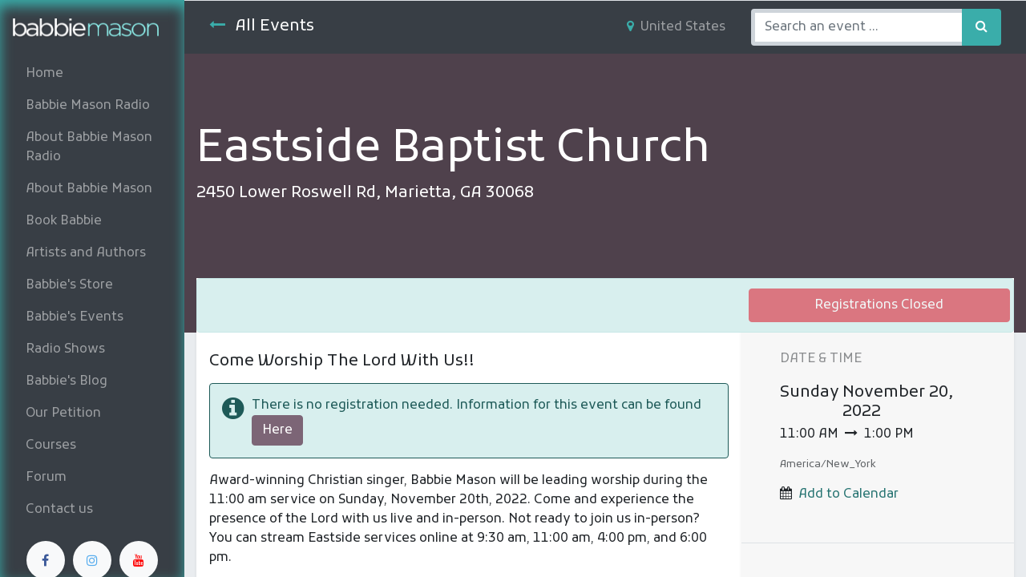

--- FILE ---
content_type: text/html; charset=utf-8
request_url: https://www.babbie.com/event/eastside-baptist-church-2022-11-20-68/register
body_size: 8311
content:

    
    
    <!DOCTYPE html>
        
        
            
        
    <html lang="en-US" data-website-id="1" data-oe-company-name="Babbie Mason Ministries">
            
        
            
                
            
            
            
            
                
            
        
        
    <head>
                <meta charset="utf-8"/>
                <meta http-equiv="X-UA-Compatible" content="IE=edge,chrome=1"/>
    <meta name="viewport" content="width=device-width, initial-scale=1, user-scalable=no"/>
        <meta name="generator" content="Odoo"/>
        
        
        
            
            
            
        <meta name="description" content="2450 Lower Roswell Rd, Marietta, GA 30068"/>
        
        
            
            
            
                
                    
                        <meta property="og:type" content="website"/>
                    
                
                    
                        <meta property="og:title" content="Eastside Baptist Church"/>
                    
                
                    
                        <meta property="og:site_name" content="Babbie Mason Ministries"/>
                    
                
                    
                        <meta property="og:url" content="https://www.babbie.com/event/eastside-baptist-church-2022-11-20-68/register"/>
                    
                
                    
                        <meta property="og:image" content=""/>
                    
                
                    
                        <meta property="og:description" content="2450 Lower Roswell Rd, Marietta, GA 30068"/>
                    
                
            
            
            
                
                    <meta name="twitter:card" content="summary"/>
                
                    <meta name="twitter:title" content="Eastside Baptist Church"/>
                
                    <meta name="twitter:image" content=""/>
                
                    <meta name="twitter:site" content="@babbiemason"/>
                
                    <meta name="twitter:description" content="2450 Lower Roswell Rd, Marietta, GA 30068"/>
                
            
        

        
            
            
        
        <link rel="canonical" href="https://www.babbie.com/event/eastside-baptist-church-2022-11-20-68/register"/>

        <link rel="preconnect" href="https://fonts.gstatic.com/" crossorigin=""/>
    
  

                <title> Eastside Baptist Church | Babbie </title>
                <link type="image/x-icon" rel="shortcut icon" href="/web/image/website/1/favicon?unique=c60aeff"/>
    <link rel="preload" href="/web/static/lib/fontawesome/fonts/fontawesome-webfont.woff2?v=4.7.0" as="font" crossorigin=""/>
    <link type="text/css" rel="stylesheet" href="/web/content/32254-0b30f44/1/web.assets_common.css" data-asset-xmlid="web.assets_common" data-asset-version="0b30f44"/>
    <link type="text/css" rel="stylesheet" href="/web/content/32255-e9d0c70/1/web.assets_frontend.css" data-asset-xmlid="web.assets_frontend" data-asset-version="e9d0c70"/>
        
    
  

                <script id="web.layout.odooscript" type="text/javascript">
                    var odoo = {
                        csrf_token: "bda84cfc8641d33021914fc5d306986907f25627o1800774477",
                        debug: "",
                    };
                </script>
    <script type="text/javascript">
                odoo.session_info = {"is_admin": false, "is_system": false, "is_website_user": true, "user_id": false, "is_frontend": true, "translationURL": "/website/translations", "cache_hashes": {"translations": "63c39b9719623b23090242bff39258f3aa29fe2b"}};
                if (!/(^|;\s)tz=/.test(document.cookie)) {
                    const userTZ = Intl.DateTimeFormat().resolvedOptions().timeZone;
                    document.cookie = `tz=${userTZ}; path=/`;
                }
            </script>
    <script defer="defer" type="text/javascript" src="/web/content/127-a9e7572/1/web.assets_common_minimal_js.js" data-asset-xmlid="web.assets_common_minimal_js" data-asset-version="a9e7572"></script>
    <script defer="defer" type="text/javascript" src="/web/content/128-9ad155a/1/web.assets_frontend_minimal_js.js" data-asset-xmlid="web.assets_frontend_minimal_js" data-asset-version="9ad155a"></script>
    
        
    
    <script defer="defer" type="text/javascript" data-src="/web/content/32257-5a33360/1/web.assets_common_lazy.js" data-asset-xmlid="web.assets_common_lazy" data-asset-version="5a33360"></script>
    <script defer="defer" type="text/javascript" data-src="/web/content/32258-ef03a30/1/web.assets_frontend_lazy.js" data-asset-xmlid="web.assets_frontend_lazy" data-asset-version="ef03a30"></script>
        
    
  

                
            
            
    <link rel="manifest" href="/event/manifest.webmanifest" crossorigin="use-credentials"/>
    <link rel="apple-touch-icon" href="/web/image/website/1/app_icon/192x192?unique=c60aeff"/>
    <meta name="theme-color" content="#875A7B"/>

        
            
        
    </head>
            <body class="">
                
        
    
            
        <div id="wrapwrap" class="event   ">
      <header id="top" data-anchor="true" data-name="Header" class="  o_header_sidebar o_header_standard o_no_autohide_menu o_hoverable_dropdown">
        <nav data-name="Navbar" class="navbar navbar-expand-lg navbar-light o_colored_level o_cc shadow pb-3">
            <div id="top_menu_container" class="container h-100">
                
    <a href="/" class="navbar-brand logo ">
            <span role="img" aria-label="Logo of Babbie" title="Babbie"><img src="/web/image/website/1/logo/Babbie?unique=c60aeff" class="img img-fluid" alt="Babbie" loading="lazy"/></span>
        </a>
    
                
    <button type="button" data-toggle="collapse" data-target="#top_menu_collapse" class="navbar-toggler ">
        <span class="navbar-toggler-icon o_not_editable"></span>
    </button>

                
                <div id="top_menu_collapse" class="collapse navbar-collapse flex-column align-self-stretch align-items-stretch">
                    
    
        <div class="o_offcanvas_menu_backdrop" data-toggle="collapse" data-target="#top_menu_collapse" aria-label="Toggle navigation"></div>
    <ul id="top_menu" class="nav navbar-nav o_menu_loading mb-auto nav-pills">
        
        <li class="o_offcanvas_menu_toggler order-first navbar-toggler text-right border-0 o_not_editable">
            <a href="#top_menu_collapse" class="nav-link px-3" data-toggle="collapse">
                <span class="fa-2x">×</span>
            </a>
        </li>
    
                        
                        
                            
    
    <li class="nav-item">
        <a role="menuitem" href="/" class="nav-link ">
            <span>Home</span>
        </a>
    </li>
    

                        
                            
    
    <li class="nav-item">
        <a role="menuitem" href="http://radio.babbiemasonradio.com" class="nav-link ">
            <span>Babbie Mason Radio</span>
        </a>
    </li>
    

                        
                            
    
    <li class="nav-item">
        <a role="menuitem" href="/about-babbie-mason-radio" class="nav-link ">
            <span>About Babbie Mason Radio</span>
        </a>
    </li>
    

                        
                            
    
    <li class="nav-item">
        <a role="menuitem" href="/babbie-mason" class="nav-link ">
            <span>About Babbie Mason</span>
        </a>
    </li>
    

                        
                            
    
    <li class="nav-item">
        <a role="menuitem" href="/booking-information" class="nav-link ">
            <span>Book Babbie</span>
        </a>
    </li>
    

                        
                            
    
    <li class="nav-item">
        <a role="menuitem" href="/indie-artist-page" class="nav-link ">
            <span>Artists and Authors</span>
        </a>
    </li>
    

                        
                            
    
    <li class="nav-item">
        <a role="menuitem" href="/shop" class="nav-link ">
            <span>Babbie's Store</span>
        </a>
    </li>
    

                        
                            
    
    <li class="nav-item">
        <a role="menuitem" href="/event" class="nav-link ">
            <span>Babbie's Events</span>
        </a>
    </li>
    

                        
                            
    
    <li class="nav-item">
        <a role="menuitem" href="/shows" class="nav-link ">
            <span>Radio Shows</span>
        </a>
    </li>
    

                        
                            
    
    <li class="nav-item">
        <a role="menuitem" href="/blog" class="nav-link ">
            <span>Babbie's Blog</span>
        </a>
    </li>
    

                        
                            
    
    <li class="nav-item">
        <a role="menuitem" href="/our-petition" class="nav-link ">
            <span>Our Petition</span>
        </a>
    </li>
    

                        
                            
    
    <li class="nav-item">
        <a role="menuitem" href="/slides" class="nav-link ">
            <span>Courses</span>
        </a>
    </li>
    

                        
                            
    
    <li class="nav-item">
        <a role="menuitem" href="/forum" class="nav-link ">
            <span>Forum</span>
        </a>
    </li>
    

                        
                            
    
    <li class="nav-item">
        <a role="menuitem" href="/contactus" class="nav-link ">
            <span>Contact us</span>
        </a>
    </li>
    

                        
            
        
        
            
        
        <li class="nav-item divider d-none"></li> <li class="o_wsale_my_cart d-none nav-item">
            <a href="/shop/cart" class="nav-link">
                <i class="fa fa-shopping-cart"></i>
                <span>My Cart</span>
                <sup class="my_cart_quantity badge badge-primary" data-order-id="">0</sup>
            </a>
        </li>
    
            
        
        
            
        
        <li class="o_wsale_my_wish d-none nav-item o_wsale_my_wish_hide_empty">
            <a href="/shop/wishlist" class="nav-link">
                <i class="fa fa-1x fa-heart"></i>
                <span>Wishlist</span>
                <sup class="my_wish_quantity o_animate_blink badge badge-primary">0</sup>
            </a>
        </li>
    
        
        
                    
        <li class="o_offcanvas_logo_container order-last navbar-toggler py-4 order-1 mt-auto text-center border-0">
            <a href="/" class="o_offcanvas_logo logo">
            <span role="img" aria-label="Logo of Babbie" title="Babbie"><img src="/web/image/website/1/logo/Babbie?unique=c60aeff" class="img img-fluid" style="max-width: 200px" alt="Babbie" loading="lazy"/></span>
        </a>
    </li>
    
    </ul>

                    <div class="oe_structure oe_structure_solo d-none d-lg-block d-none d-lg-block" id="oe_structure_header_sidebar_1">
      <section class="s_text_block o_colored_level" data-snippet="s_text_block" data-name="Text" id="Follow-us" data-anchor="true">
        <div class="container">
          <div class="s_share mt-3 text-center" data-name="Social Media">
            <h5 class="s_share_title d-none">Follow us</h5>
            <a href="https://www.facebook.com/babbiemasonradio/" class="s_share_facebook" target="_blank">
              <i class="fa fa-facebook rounded-circle shadow-sm" data-original-title="" title="" aria-describedby="tooltip274019"></i>
            </a>
            <a href="https://www.instagram.com/babbiemason/?hl=en" class="s_share_twitter" target="_blank">
              <i class="fa rounded-circle shadow-sm fa-instagram" data-original-title="" title="" aria-describedby="tooltip831501"></i>
            </a>
            <a href="https://www.youtube.com/@BabbieMasonTV/videos" class="s_share_linkedin" target="_blank" data-original-title="" title="" aria-describedby="tooltip854286">
              <i class="fa fa-youtube rounded-circle" data-original-title="" title="" aria-describedby="tooltip597769" style="color: rgb(255, 0, 0);"></i>
            </a>
          </div>
          <div class="s_hr text-left pt16 pb16" data-name="Separator">
            <hr class="w-100 mx-auto" style="border-top-width: 1px; border-top-style: solid; border-top-color: var(--400);"/>
          </div>
          <small>
            <i class="fa fa-envelope fa-fw mr-2 text-o-color-1" data-original-title="" title="" aria-describedby="tooltip257037" style=""></i>
            <a href="mailto:babbie@babbie.com" data-original-title="" title="" aria-describedby="tooltip493189">
              <font style="" class="text-o-color-1">babbie@babbie.com</font>
            </a>
          </small>
          <br/>
          <small>
            <i class="fa fa-fw fa-phone mr-2 text-o-color-1" style=""></i>
            <span class="o_force_ltr">
              <a href="tel:+1 (770) 258-8863" data-original-title="" title="" aria-describedby="tooltip275614">
                <font style="" class="text-o-color-1">+1 (770) 258-8863</font>
              </a>
            </span>
          </small>
          <div class="s_hr text-left pt16 pb16" data-name="Separator">
            <hr class="w-100 mx-auto" style="border-top-width: 1px; border-top-style: solid; border-top-color: var(--400);"/>
          </div>
        </div>
      </section>
    </div>
  <ul class="nav navbar-nav">
                        
            <li class="nav-item o_no_autohide_item">
                <a href="/web/login" class="nav-link">Sign in</a>
            </li>
        
                        
        
        
            
        
    
    
                    </ul>
                </div>
            </div>
        </nav>
    </header>
      <main>
        
            
        
        
        <div id="wrap" class="o_wevent_event js_event ">
            
                <nav class="navbar navbar-light border-top shadow-sm d-print-none">
                    <div class="container align-items-baseline justify-content-start">
                        <a href="/event" class="navbar-brand h4 my-0 mr-0 mr-md-4">
                            <i class="fa fa-long-arrow-left text-primary mr-2"></i>
                            <span>All Events</span>
                        </a>
                        <ul class="navbar-nav flex-row ml-md-auto ml-0">
                            
                            <li class="nav-item mr-3">
                                <a class="nav-link" href="/event?country=233">
                                    <i class="fa fa-map-marker text-primary mr-2"></i><span>United States</span>
                                </a>
                            </li>
                        </ul>
                        <div class="d-flex align-items-centerflex-wrap pl-sm-3 pr-0">
                            
    <form method="get" class="o_wevent_event_searchbar_form o_wait_lazy_js w-100 my-1 my-lg-0 ml-auto" action="/event">
            
            
            <div role="search" class="input-group ml-auto">
        <input type="search" name="search" class="search-query form-control oe_search_box" placeholder="Search an event ..."/>
        <div class="input-group-append">
            <button type="submit" class="btn btn-primary oe_search_button" aria-label="Search" title="Search"><i class="fa fa-search"></i>
            
        </button>
        </div>
    </div>

            
            
                                
                                
                                
                            
        </form>
    
                        </div>
                    </div>
                </nav>
            
            
        <div name="event" itemscope="itemscope" itemtype="http://schema.org/Event">
            
  
  
  <div data-name="Cover" style="" data-use_size="True" data-use_filters="True" data-use_text_align="True" class="o_record_cover_container d-flex flex-column h-100 o_colored_level o_cc o_cc3 o_half_screen_height  ">
    <div class="o_record_cover_component o_record_cover_image " style="background-image: none;"></div>
    <div style="opacity: 0.4;" class="o_record_cover_component o_record_cover_filter oe_black"></div>
    
                
                
                
                

                <div class="container d-flex flex-column flex-grow-1 justify-content-around">
                    <div class="o_wevent_event_title">
                        
                        <h1 class="o_wevent_event_name" itemprop="name" placeholder="Event Title">Eastside Baptist Church</h1>
                        <h2 class="o_wevent_event_subtitle" placeholder="Event Subtitle">2450 Lower Roswell Rd, Marietta, GA 30068</h2>
                    </div>
                </div>
                <div class="container">
                    
  
  
  <div class="bg-white mb-5">
    <div class="alert alert-info mb-0 d-flex justify-content-between align-items-center" role="status">
      
        <div class="col-md-8">
          <em class=""></em>
        </div>
        <button class="btn btn-danger ml-3 col-md-4 py-2" disabled="1">
          <span>Registrations Closed</span>
        </button>
      
    </div>
  </div>
  

                </div>
            
  </div>

            
        <section class="bg-200 mt-n5">
            <div class="container overflow-hidden">
                <div class="row no-gutters mt-n4 mb-3">
                    <div id="o_wevent_event_main_col" class="col-lg-8 bg-white px-3 pt-5 pb-0 shadow-sm">
                        <span itemprop="description"><h5>Come Worship The Lord With Us!!<br></h5>
    

























<div class="s_alert s_alert_md alert-info w-100 clearfix" data-snippet="s_alert" data-name="Alert">
        <i class="fa fa-2x fa-info-circle s_alert_icon"></i>
        <div class="s_alert_content">
            <p>There is no registration needed. Information for this event can be found <a href="https://followeastside.com/" class="btn btn-secondary" target="_blank" data-original-title="" title="" aria-describedby="tooltip91968">Here</a></p>
        </div>
    </div>























<p></p>






















<div id="SITE_CONTAINER" class="focus-within"><div id="main_MF" class="focus-within"><div id="site-root" class="focus-within"><div id="masterPage" class="focus-within mesh-layout"><div id="SITE_PAGES"><div class="_3a3qX"><div id="mainPage" class="_2e6ps"><div class="_2S9ms"><div id="ContainermainPage" class="_3Mgpu"><div data-mesh-id="ContainermainPageinlineContent" data-testid="inline-content"><div data-mesh-id="ContainermainPageinlineContent-gridContainer" data-testid="mesh-container-content"><section id="comp-jqej104y" class="o_colored_level"><div data-testid="columns" class="_3BQmz"><div id="comp-jqej106r" class="_1HpZ_"><div data-mesh-id="comp-jqej106rinlineContent" data-testid="inline-content"><div data-mesh-id="comp-jqej106rinlineContent-gridContainer" data-testid="mesh-container-content"><div id="comp-jqej1073" class="_1Z_nJ" data-testid="richTextElement">Award-winning Christian singer, Babbie Mason will be leading worship during the 11:00 am service on Sunday, November 20th, 2022. Come and experience the presence of the Lord with us live and in-person. Not ready to join us in-person?  You can stream Eastside services online at 9:30 am, 11:00 am, 4:00 pm, and 6:00 pm. <br><br></div></div></div></div></div></section></div></div></div></div></div></div></div></div></div></div></div>
    

























<p>For more information on how to attend this event please refer to: <a href="https://followeastside.com/" target="_blank" data-original-title="" title="">https://followeastside.com/</a><br></p>

























<p> </p>
    

























<div class="s_hr text-left pt32 pb32" data-snippet="s_hr" data-name="Separator">
      <hr class="w-100 mx-auto" style="border-top-width: 1px; border-top-style: solid;">
    </div></span>
                    </div>
                    <div class="col-lg-4 bg-light shadow-sm d-print-none">
                        <div class="o_wevent_sidebar_block">
                            <h6 class="o_wevent_sidebar_title">Date & Time</h6>
                            <div class="d-flex">
                                <h5 class="my-1 mr-1">Sunday</h5>
                                <h5 class="my-1" itemprop="startDate" datetime="2022-11-20 16:00:00">November 20, 2022</h5>
                            </div>
                            
                            <span>11:00 AM</span>
                            
                                <i class="fa fa-long-arrow-right mx-1"></i>
                                <span>1:00 PM</span>
                            
                            <small class="d-block my-3 text-muted">America/New_York</small>

                            <div class="dropdown">
                                <i class="fa fa-calendar mr-1"></i>
                                <a href="#" role="button" data-toggle="dropdown">Add to Calendar</a>
                                <div class="dropdown-menu">
                                    <a class="dropdown-item" href="/event/68/ics?action=TEMPLATE&amp;text=Eastside+Baptist+Church&amp;dates=20221120T160000Z%2F20221120T180000Z&amp;details=Eastside+Baptist+Church&amp;location=2450+Lower+Roswell+Rd%2C++Marietta+GA+30068+United+States">iCal/Outlook</a>
                                    <a class="dropdown-item" target="_blank" href="https://www.google.com/calendar/render?action=TEMPLATE&amp;text=Eastside+Baptist+Church&amp;dates=20221120T160000Z%2F20221120T180000Z&amp;details=Eastside+Baptist+Church&amp;location=2450+Lower+Roswell+Rd%2C++Marietta+GA+30068+United+States">Google</a>
                                </div>
                            </div>
                        </div>
                        <div class="o_wevent_sidebar_block">
                            <h6 class="o_wevent_sidebar_title">Location</h6>
                            <h4 class="">
    <address class="mb-0" itemscope="itemscope" itemtype="http://schema.org/Organization">
        
        
            
    <div>
        
            <span itemprop="name">Eastside Baptist Church</span>
        
        
        
    </div>

        
        <div itemprop="address" itemscope="itemscope" itemtype="http://schema.org/PostalAddress">
            
            
            
            
            
            
            
        </div>
        <div>
             
            

        </div>
    
        
        
    </address>
</h4>
                            <div itemprop="location" class="mb-2">
    <address class="mb-0" itemscope="itemscope" itemtype="http://schema.org/Organization">
        
        
            
    

        
        <div itemprop="address" itemscope="itemscope" itemtype="http://schema.org/PostalAddress">
            <div class="d-flex align-items-baseline">
                
                <span class="w-100 o_force_ltr d-block" itemprop="streetAddress">2450 Lower Roswell Rd,<br/>Marietta GA 30068<br/>United States</span>
            </div>
            
            
            
            
            
            
        </div>
        <div>
             
            

        </div>
    
        
        
    </address>
</div>
                            <div class="mb-3">
    <address class="mb-0" itemscope="itemscope" itemtype="http://schema.org/Organization">
        <div class="css_non_editable_mode_hidden">
            --<span class="text-muted">Eastside Baptist Church</span>--
        </div>
        
            
    

        
        <div itemprop="address" itemscope="itemscope" itemtype="http://schema.org/PostalAddress">
            
            
            <div><i class="fa fa-phone fa-fw" role="img" aria-label="Phone" title="Phone"></i> <span class="o_force_ltr" itemprop="telephone">(770) 971-2323</span></div>
            
            
            
            
        </div>
        <div>
             
            

        </div>
    
        
        
    </address>
</div>
                            <i class="fa fa-map-marker fa-fw" role="img"></i>
                            <a target="_blank" href="https://maps.google.com/maps?q=2450+Lower+Roswell+Rd%2C%2C+Marietta+30068%2C+United+States&amp;z=8">Get the direction</a>
                        </div>
                        <div class="o_wevent_sidebar_block">
                            <h6 class="o_wevent_sidebar_title">Organizer</h6>
                            <h4>Eastside Baptist Church</h4>
                            <div itemprop="location">
    <address class="mb-0" itemscope="itemscope" itemtype="http://schema.org/Organization">
        <div class="css_non_editable_mode_hidden">
            --<span class="text-muted">Eastside Baptist Church</span>--
        </div>
        
            
    

        
        <div itemprop="address" itemscope="itemscope" itemtype="http://schema.org/PostalAddress">
            
            
            <div><i class="fa fa-phone fa-fw" role="img" aria-label="Phone" title="Phone"></i> <span class="o_force_ltr" itemprop="telephone">(770) 971-2323</span></div>
            
            
            
            
        </div>
        <div>
             
            

        </div>
    
        
        
    </address>
</div>
                        </div>
                        <div class="o_wevent_sidebar_block">
                            <h6 class="o_wevent_sidebar_title">SHARE</h6>
                            <p class="mb-2">Find out what people see and say about this event, and join the conversation.</p>
                            
    <div data-snippet="s_share" class="s_share text-left o_wevent_sidebar_social mx-n1">
        
        <a href="https://www.facebook.com/sharer/sharer.php?u={url}" target="_blank" class="s_share_facebook o_wevent_social_link">
            <i class="fa fa-facebook "></i>
        </a>
        <a href="https://twitter.com/intent/tweet?text={title}&amp;url={url}" target="_blank" class="s_share_twitter o_wevent_social_link">
            <i class="fa fa-twitter "></i>
        </a>
        <a href="http://www.linkedin.com/sharing/share-offsite/?url={url}" target="_blank" class="s_share_linkedin o_wevent_social_link">
            <i class="fa fa-linkedin "></i>
        </a>
        <a href="whatsapp://send?text={title}&amp;url={url}" target="_blank" class="s_share_whatsapp o_wevent_social_link">
            <i class="fa fa-whatsapp "></i>
        </a>
        <a href="http://pinterest.com/pin/create/button/?url={url}&amp;description={title}" target="_blank" class="s_share_pinterest o_wevent_social_link">
            <i class="fa fa-pinterest "></i>
        </a>
        <a href="mailto:?body={url}&amp;subject={title}" class="s_share_email o_wevent_social_link">
            <i class="fa fa-envelope "></i>
        </a>
    </div>

                        </div>
                    </div>
                </div>
            </div>
        </section>
    
        </div>
    
            
            <div class="oe_structure oe_empty" data-editor-message="DRAG BUILDING BLOCKS HERE" data-editor-sub-message="Following content will appear on all events." id="oe_structure_website_event_layout_1"></div>
  
    </div>
    
        
        
    
      </main>
      <footer id="bottom" data-anchor="true" data-name="Footer" class="o_footer o_colored_level o_cc ">
        <div id="footer" class="oe_structure oe_structure_solo" style="">
      <section class="s_text_block pt0 pb0" data-snippet="s_text_block" data-name="Text" style="" id="Useful-Links" data-anchor="true">
        <div class="container">
          <div class="row">
            <div class="col-lg-2 pt24 pb24 o_colored_level">
              <h5 class="mb-3">Useful Links</h5>
              <ul class="list-unstyled">
                <li>
                  <a href="/">Home</a>
                </li>
                <li>
                  <a href="/babbie-mason" data-original-title="" title="" aria-describedby="tooltip209742">About us</a>
                </li>
                <li>
                  <a href="/contactus">Contact us</a>
                </li>
              </ul>
            </div>
            <div class="col-lg-5 pt24 pb24 o_colored_level">
              <h5 class="mb-3">About us</h5>
              <p>Babbie Mason is a two-time Dove Award-winning Christian singer, songwriter, author, and TV talk show host, who remains a favorite artist to a very dedicated audience.&nbsp; A Christian Music Hall of Fame inductee, Babbie Mason has 26 recorded projects to her credit and authored 8 books.<br/></p>
            </div>
            <div id="connect" class="col-lg-4 offset-lg-1 pt24 pb24 o_colored_level" style="">
              <h5 class="mb-3">Connect with us</h5>
              <ul class="list-unstyled">
                <li>
                  <i class="fa fa-comment fa-fw mr-2"></i>
                  <span>
                    <a href="/contactus">Contact us</a>
                  </span>
                </li>
                <li>
                  <i class="fa fa-envelope fa-fw mr-2"></i>
                  <span>
                    <a href="mailto:babbie@babbie.com" data-original-title="" title="" aria-describedby="tooltip660493">babbie@babbie.com</a>
                  </span>
                </li>
                <li>
                  <i class="fa fa-phone fa-fw mr-2" data-original-title="" title="" aria-describedby="tooltip232330"></i>
                  <span class="o_force_ltr">
                    <a href="tel:+1 (770) 258-8863" data-original-title="" title="" aria-describedby="tooltip596880">+1 (770) 258-8863</a>
                  </span>
                </li>
              </ul>
              <div class="s_share text-left" data-name="Social Media">
                <h5 class="s_share_title d-none">Follow us</h5>
                <a href="https://www.facebook.com/BabbieMason/" class="s_share_facebook" target="_blank">
                  <i class="fa fa-facebook rounded shadow-sm" data-original-title="" title="" aria-describedby="tooltip819861"></i>
                </a>
                <a href="https://www.instagram.com/babbiemason/?hl=en" class="s_share_twitter" target="_blank">
                  <i class="fa rounded shadow-sm fa-instagram" data-original-title="" title="" aria-describedby="tooltip191437"></i>
                </a>
                <a href="https://www.youtube.com/@BabbieMasonTV/videos" class="s_share_linkedin" target="_blank" data-original-title="" title="" aria-describedby="tooltip910174">
                  <i class="fa fa-youtube rounded" data-original-title="" title="" aria-describedby="tooltip347323" style="color: rgb(255, 0, 0);"></i>
                </a>
                <a href="/" class="text-800 float-right" data-original-title="" title="" aria-describedby="tooltip879000">
                  
                </a>
              </div>
            </div>
          </div>
        </div>
      </section>
    </div>
  <div class="o_footer_copyright o_colored_level o_cc" data-name="Copyright">
          <div class="container py-3">
            <div class="row">
              <div class="col-sm text-center text-sm-left text-muted">
                
        
    
                <span class="mr-2 o_footer_copyright_name">Copyright © 2021 Babbie Mason Ministries</span>
            
        
    
        
        
        
        
    
        
    
        
              </div>
              <div class="col-sm text-center text-sm-right o_not_editable">
                
        <div class="o_brand_promotion">
            
        

        </div>
    
              </div>
            </div>
          </div>
        </div>
      </footer>
        
    
    </div>
        <script id="tracking_code">
            (function(i,s,o,g,r,a,m){i['GoogleAnalyticsObject']=r;i[r]=i[r]||function(){
            (i[r].q=i[r].q||[]).push(arguments)},i[r].l=1*new Date();a=s.createElement(o),
            m=s.getElementsByTagName(o)[0];a.async=1;a.src=g;m.parentNode.insertBefore(a,m)
            })(window,document,'script','//www.google-analytics.com/analytics.js','ga');

            ga('create', 'UA-29147877-1'.trim(), 'auto');
            ga('send','pageview');
        </script>
    
  
        
    </body>
        </html>
    




--- FILE ---
content_type: text/plain
request_url: https://www.google-analytics.com/j/collect?v=1&_v=j102&a=1431062203&t=pageview&_s=1&dl=https%3A%2F%2Fwww.babbie.com%2Fevent%2Feastside-baptist-church-2022-11-20-68%2Fregister&ul=en-us%40posix&dt=Eastside%20Baptist%20Church%20%7C%20Babbie&sr=1280x720&vp=1280x720&_u=IEBAAEABAAAAACAAI~&jid=852801905&gjid=268560623&cid=1574441432.1769238479&tid=UA-29147877-1&_gid=1432192540.1769238479&_r=1&_slc=1&z=27950413
body_size: -450
content:
2,cG-SNX279WV5X